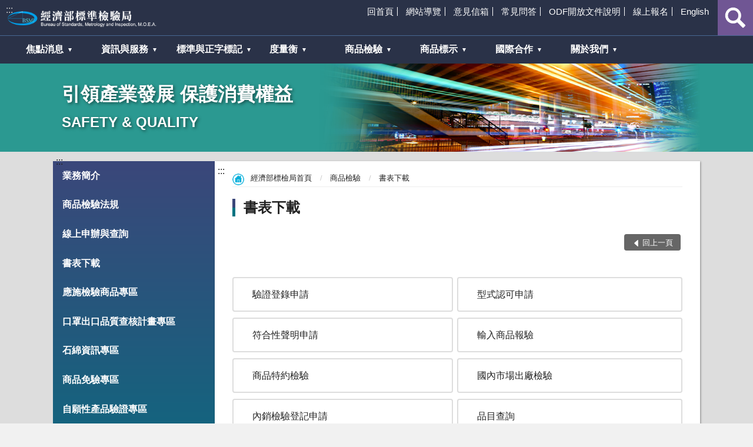

--- FILE ---
content_type: text/html;charset=utf-8
request_url: https://hualien.bsmi.gov.tw/wSite/np?ctNode=8798&mp=1
body_size: 33327
content:
<?xml version="1.0"  encoding="utf-8" ?>
		<!DOCTYPE html PUBLIC "-//W3C//DTD XHTML 1.0 Transitional//EN" "http://www.w3.org/TR/xhtml1/DTD/xhtml1-transitional.dtd">
		<html lang="zh-TW" xmlns:user="urn:user-namespace-here" xmlns:msxsl="urn:schemas-microsoft-com:xslt" xmlns="http://www.w3.org/1999/xhtml">
<head>
<META http-equiv="Content-Type" content="text/html; charset=utf-8">
<script>		(function(w,d,s,l,i){w[l]=w[l]||[];w[l].push({'gtm.start':
new Date().getTime(),event:'gtm.js'});var f=d.getElementsByTagName(s)[0],
j=d.createElement(s),dl=l!='dataLayer'?'&l='+l:'';j.async=true;j.src=
'https://www.googletagmanager.com/gtm.js?id='+i+dl;f.parentNode.insertBefore(j,f);
})(window,document,'script','dataLayer','GTM-N7SGKKSZ');</script>
<meta http-equiv="Content-Type" content="text/html; charset=utf-8" xmlns:gcse="urn:google-did-not-provide-a-real-ns">
<meta http-equiv="X-UA-Compatible" content="IE=edge">
<meta name="viewport" content="width=device-width, initial-scale=1">
<meta name="DC.Title" content="書表下載">
<meta name="DC.Creator" content="室本部">
<meta name="DC.Subject" content="書表下載">
<meta name="DC.Description" content="">
<meta name="DC.Contributor" content="室本部">
<meta name="DC.Type" content="資訊">
<meta name="DC.Format" content="">
<meta name="DC.Source" content="室本部">
<meta name="DC.Language" content="中文">
<meta name="DC.Coverage" content="">
<meta name="DC.Publisher" content="室本部">
<meta name="DC.Date" content="2018-07-12">
<meta name="DC.Identifier" content="3131540000G">
<meta name="DC.Relation" content="">
<meta name="DC.Rights" content="">
<meta name="Category.Theme" content="900">
<meta name="Category.Cake" content="J00">
<meta name="Category.Service" content="I00">
<title>
					經濟部標準檢驗局書表下載</title>
<link rel="stylesheet" type="text/css" href="xslgip/chinese/vendor/slick/slick.css">
<link rel="stylesheet" type="text/css" href="xslgip/chinese/vendor/slick/slick-theme.css">
<link rel="stylesheet" type="text/css" href="xslgip/chinese/css/hyui.css">
<link rel="shortcut icon" type="image/ico" href="https://www.bsmi.gov.tw/wSite/public/Data/favicon.ico">
<link rel="bookmark" href="https://www.bsmi.gov.tw/wSite/public/Data/favicon.ico">
<script type="text/javascript" src="xslgip/chinese/js/jquery-3.3.1.min.js"></script><script src="https://www.googletagmanager.com/gtag/js?id=G-215Z3PR3FH"></script><script> 
				window.dataLayer = window.dataLayer || []; function gtag(){dataLayer.push(arguments);} 
				gtag('js', new Date()); gtag('config', 'G-215Z3PR3FH');
				
				
				
				$(document).ready(function () {
   $('.video-container').mousedown(function(event) {
      if(event.which === 3) {
         $('.video-container').bind('contextmenu',function () { return false; });
       }
       else {
         $('.video-container').unbind('contextmenu');
       }
   });
});
 </script>
</head>
<body>
<noscript>
<iframe src="https://www.googletagmanager.com/ns.html?id=GTM-N7SGKKSZ" height="0" width="0" style="display:none;visibility:hidden" title="googleGTM"></iframe>
</noscript>
<a class="goCenter" href="#center" tabindex="1">按 Enter 到主內容區</a>
<div class="wrapper">
<header class="header">
<div class="container">
<a class="accesskey" href="#aU" id="aU" accesskey="U" title="上方主導覽選單區塊，此區塊列有本網站的主要連結" tabindex="2">:::</a>
<nav class="navigation">
<ul>
<li>
<a href="https://www.bsmi.gov.tw/wSite/mp?mp=1" title="回首頁">回首頁</a>
</li>
<li>
<a href="https://www.bsmi.gov.tw/wSite/chinseSitemap.html" title="網站導覽">網站導覽</a>
</li>
<li>
<a href="https://www.bsmi.gov.tw/wSite/sp?xdUrl=/wSite/petition/flowPath.jsp&ctNode=9526&mp=1" title="意見信箱">意見信箱</a>
</li>
<li>
<a href="https://www.bsmi.gov.tw/wSite/np?ctNode=9923&mp=1" title="常見問答">常見問答</a>
</li>
<li>
<a href="ct?xItem=77222&ctNode=8482&mp=1" title="ODF開放文件說明">ODF開放文件說明</a>
</li>
<li>
<a href="https://www.bsmi.gov.tw/wSite/sp?xdUrl=/wSite/onlineApply/ApplyController.html&ctNode=9528&mp=1" title="線上報名">線上報名</a>
</li>
<li>
<a href="https://www.bsmi.gov.tw/wSite/mp?mp=2" title="English">English</a>
</li>
</ul>
</nav>
<h1>
<a title="回經濟部標檢局總局首頁" href="mp?mp=1"><img alt="經濟部標檢局總局首頁LOGO" src="xslgip/chinese/images/logo.png"></a>
</h1>
<section class="search">
<noscript>
                 				       您的瀏覽器不支援 JavaScript 或 JavaScript已停用
                  			    </noscript>
<form action="" class="form_inline">
<div class="form_grp">
<label for="contentword2">查詢</label><input title="關鍵字搜尋：文章關鍵字搜尋" name="contentword2" id="contentword2" type="text" placeholder="請輸入文字" accesskey="S"><input name="" type="submit" value="查詢" title="查詢,另開新視窗" onClick="goClick1(this); return false;">
</div>
<div class="btn_grp">
<input name="" type="submit" value="進階搜尋" title="進階搜尋,另開新視窗" onClick="goClick2(this); return false;">
</div>
</form>
<form name="keyWorkSearch" id="keyWorkSearchId" method="get" action="https://www.google.com/cse" target="_blank">
<input type="hidden" name="cx" value="006360991669085321921:xqdh2rbmdum"><input type="hidden" name="q" id="qId" value=""><input type="hidden" name="oq" id="oqId" value=""><input type="hidden" name="gs_l" id="gs_lId" value="partner.3...0.0.2.40274.0.0.0.0.0.0.0.0..0.0.gsnos%2Cn%3D13...0.0jj1..1ac..25.partner..5.0.0.ImIpD7G5Zb0#gsc.tab=0"><input type="hidden" name="gsc.q" id="gscqId" value=""><input type="hidden" name="gsc.page" id="gscpageId" value="1">
</form>
<script>
			
			



    (function(h,o,t,j,a,r){

        h.hj=h.hj||function(){(h.hj.q=h.hj.q||[]).push(arguments)};

        h._hjSettings={hjid:2209329,hjsv:6};

        a=o.getElementsByTagName('head')[0];

        r=o.createElement('script');r.async=1;

        r.src=t+h._hjSettings.hjid+j+h._hjSettings.hjsv;

        a.appendChild(r);

    })(window,document,'https://static.hotjar.com/c/hotjar-','.js?sv=');


			
						 (function() {
				var cx = '006360991669085321921:xqdh2rbmdum';
				var gcse = document.createElement('script');
				gcse.type = 'text/javascript';
				gcse.async = true;
				gcse.src = (document.location.protocol == 'https:' ? 'https:' : 'http:') +
					'//www.google.com/cse/cse.js?cx=' + cx;
				var s = document.getElementsByTagName('script')[0];
				s.parentNode.insertBefore(gcse, s);
			  })();
				$('a.goCenter').keydown(function(e){
					if(e.which == 13){
						$('#aC').focus();
					}
				});
          	  	function goClick1(fm) {
				  var sUrl ="http://www.bsmi.gov.tw/wSite/lp?ctNode=9671&CtUnit=4045&BaseDSD=7&mp=1&q="+encodeURI($("#contentword2").val());

 

					window.open(sUrl,'_self');	
					
				}
          	  	function goClick3(fm) {
				
					var sUrl ="https://www.google.com/cse??lang=cht&home=home&sort_type=sort_h&item_no=10&phonetic=0&fuzzy=0&nature=0&group=AA&check_group=yes&template=s&ie=UTF-8&cx=006360991669085321921:xqdh2rbmdum&content="+encodeURI(fm)+"&q="+encodeURI(fm);

					window.open(sUrl,'_blank');	
					
				}
          	
          			function goClick2(fm) {
				
					var sUrl ="https://www.google.com.tw/advanced_search?hl=zh-TW&as_q=&num=100&as_sitesearch=www.bsmi.gov.tw&cof=FORID%3A10&ie=UTF-8&sa=%E6%90%9C%E5%B0%8B&siteurl=www";
					window.open(sUrl,'_blank');	
					
				}
	function checkEmail(){ var emailaddress =
				document.form3.email.value; //var myRegEn =
				/^[_A-z0-9]+@([_A-z0-9]+\.)+[A-z0-9]{2,3}$/; //var
				myRegEn = /^[_A-z0-9.]+@([_A-z0-9]+\.)+[A-z0-9]{2,3}$/;
				var myRegEn =
				/^[_A-z0-9.-]+@([_A-z0-9-]+\.)+[A-z0-9-]{2,3}$/;

				if(emailaddress == '' || emailaddress == '請輸入電子信箱'){
				alert('請輸入email'); return false; }else if(
				!myRegEn.test(emailaddress) ){ alert('請輸入正確的email');
				return false; }else{ return true; }
		 }
	function keyWorkSearch(args) {
		document.getElementById('qId').value=args;
		document.getElementById('oqId').value=args;
		document.getElementById('gscqId').value=args;
		document.getElementById('keyWorkSearchId').submit();
	}
          
          </script><script>
		 function a(){
              var s =  "".split(",");
                 
                  for(var i=0;i<s.length;i++){
                       var Tr = document.getElementById("b");
                       var a = "javascript:keyWorkSearch('"+s[i]+"')";
					   if(i==s.length-1){
                     Tr.innerHTML+='<a href="'+a+'" title="'+s[i]+'">'+s[i]+'</a> ';
					 }else{
					  Tr.innerHTML+='<a href="'+a+'" title="'+s[i]+'">'+s[i]+'</a> , ';

					 }
                  }
              }
              
		  </script>
<div class="keywordHot">
<ul>
<li>
<a href="#" title="文章關鍵字搜尋:商品檢驗,另開新視窗" onclick="goClick3('商品檢驗')">商品檢驗</a>
</li>
<li>
<a href="#" title="文章關鍵字搜尋:標準與正字標記,另開新視窗" onclick="goClick3('標準與正字標記')">標準與正字標記</a>
</li>
<li>
<a href="#" title="文章關鍵字搜尋:度量衡,另開新視窗" onclick="goClick3('度量衡')">度量衡</a>
</li>
</ul>
</div>
</section>
<noscript>
                				    您的瀏覽器不支援JavaScript功能，若網頁功能無法正常使用時，請開啟瀏覽器JavaScript狀態。您可使用按鍵盤上的Ctrl鍵+ (+)鍵放大/(-)鍵縮小來改變字型大小；回到上一頁可使用瀏覽器提供的 Alt+左方向鍵(&larr;) 快速鍵功能；列印可使用瀏覽器提供的(Ctrl+P)功能。
            			    </noscript>
<nav class="menu">
<ul>
<li>
<a role="button" href="np?ctNode=8314&mp=1">焦點消息</a>
<ul>
<li>
<a href="lp?ctNode=8321&CtUnit=963&BaseDSD=7&mp=1" title="本局新聞">本局新聞</a>
</li>
<li>
<a href="lp?ctNode=8323&CtUnit=3033&BaseDSD=7&mp=1" title="即時新聞澄清">即時新聞澄清</a>
</li>
<li>
<a href="lp?ctNode=8322&CtUnit=964&BaseDSD=7&mp=1" title="業務公告">業務公告</a>
</li>
<li>
<a href="lp?ctNode=8324&CtUnit=966&BaseDSD=7&mp=1" title="活動訊息">活動訊息</a>
</li>
<li>
<a href="lp?ctNode=8325&CtUnit=1214&BaseDSD=7&mp=1" title="徵才公告">徵才公告</a>
</li>
<li>
<a href="lp?ctNode=8669&CtUnit=1750&BaseDSD=7&mp=1" title="就業資訊">就業資訊</a>
</li>
<li>
<a href="lp?ctNode=8670&CtUnit=965&BaseDSD=7&mp=1" title="重要措施">重要措施</a>
</li>
</ul>
</li>
<li>
<a role="button" href="np?ctNode=8315&mp=1">資訊與服務</a>
<ul>
<li>
<a href="ct?xItem=82080&ctNode=8326&mp=1" title="申辦業務總覽">申辦業務總覽</a>
</li>
<li>
<a href="np?ctNode=8327&CtUnit=3306&BaseDSD=7&mp=1" title="查詢業務總覽">查詢業務總覽</a>
</li>
<li>
<a href="https://civil.bsmi.gov.tw/bsmi_pqnc/" title="線上申辦與查詢">線上申辦與查詢</a>
</li>
<li>
<a href="https://www.bsmi.gov.tw/lawVue/#lawList" title="法規查詢(另開新視窗)" target="_nwGip">法規查詢</a>
</li>
<li>
<a href="np?ctNode=8329&mp=1" title="檔案應用申請">檔案應用申請</a>
</li>
<li>
<a href="np?ctNode=8428&mp=1" title="便民服務">便民服務</a>
</li>
<li>
<a href="np?ctNode=9923&mp=1" title="常見問答">常見問答</a>
</li>
<li>
<a href="https://www.bsmi.gov.tw/wSite/sp?xdUrl=/wSite/petition/flowPath.jsp&ctNode=9526&mp=1" title="意見信箱(另開新視窗)" target="_nwGip">意見信箱</a>
</li>
<li>
<a href="np?ctNode=9348&mp=1" title="影音及出版品">影音及出版品</a>
</li>
<li>
<a href="np?ctNode=9352&mp=1" title="資訊公開">資訊公開</a>
</li>
</ul>
</li>
<li>
<a role="button" href="np?ctNode=8316&mp=1">標準與正字標記</a>
<ul>
<li>
<a href="np?ctNode=9135&mp=1" title="業務簡介">業務簡介</a>
</li>
<li>
<a href="lp?ctNode=9141&CtUnit=963&BaseDSD=7&mp=1" title="近期消息">近期消息</a>
</li>
<li>
<a href="np?ctNode=9142&mp=1" title="國家標準編修資訊">國家標準編修資訊</a>
</li>
<li>
<a href="https://www.cnsonline.com.tw/" title="國家標準線上查詢購買(另開新視窗)" target="_nwGip">國家標準線上查詢購買</a>
</li>
<li>
<a href="https://fsms.bsmi.gov.tw/nation_dmz/" title="外國標準查詢與購買(另開新視窗)" target="_nwGip">外國標準查詢與購買</a>
</li>
<li>
<a href="https://cnsmark.bsmi.gov.tw" title="正字標記申辦與查詢(另開新視窗)" target="_nwGip">正字標記申辦與查詢</a>
</li>
<li>
<a href="np?ctNode=9144&mp=1" title="標準法規">標準法規</a>
</li>
<li>
<a href="np?ctNode=9164&mp=1" title="書表下載">書表下載</a>
</li>
<li>
<a href="np?ctNode=9167&mp=1" title="國家標準申辦與查詢">國家標準申辦與查詢</a>
</li>
<li>
<a href="np?ctNode=9174&mp=1" title="標準化訊息">標準化訊息</a>
</li>
<li>
<a href="lp?ctNode=9673&CtUnit=1612&BaseDSD=7&mp=1" title="標準化相關名詞解釋">標準化相關名詞解釋</a>
</li>
<li>
<a href="http://fsms.bsmi.gov.tw/cat/epaper/epaper.htm" title="標準資料電子報(另開新視窗)" target="_nwGip">標準資料電子報</a>
</li>
<li>
<a href="np?ctNode=9186&mp=1" title="相關網站">相關網站</a>
</li>
<li>
<a href="np?ctNode=9462&mp=1" title="正字標記推廣專區">正字標記推廣專區</a>
</li>
</ul>
</li>
<li>
<a role="button" href="np?ctNode=8317&mp=1">度量衡</a>
<ul>
<li>
<a href="np?ctNode=8945&mp=1" title="業務簡介">業務簡介</a>
</li>
<li>
<a href="https://mims.bsmi.gov.tw/" title="線上申辦與查詢">線上申辦與查詢</a>
</li>
<li>
<a href="lp?ctNode=8946&CtUnit=963&BaseDSD=7&mp=1" title="近期消息">近期消息</a>
</li>
<li>
<a href="lp?ctNode=8947&CtUnit=72&BaseDSD=7&mp=1" title="度量衡法規">度量衡法規</a>
</li>
<li>
<a href="np?ctNode=8948&mp=1" title="書表下載">書表下載</a>
</li>
<li>
<a href="lp?ctNode=8949&CtUnit=1799&BaseDSD=7&mp=1" title="申辦與查詢">申辦與查詢</a>
</li>
<li>
<a href="lp?ctNode=8950&CtUnit=3107&BaseDSD=7&mp=1" title="服務園地">服務園地</a>
</li>
<li>
<a href="lp?ctNode=8952&CtUnit=48&BaseDSD=7&mp=1" title="相關網站">相關網站</a>
</li>
</ul>
</li>
<li>
<a role="button" href="np?ctNode=8318&mp=1">商品檢驗</a>
<ul>
<li>
<a href="np?ctNode=8796&mp=1" title="業務簡介">業務簡介</a>
</li>
<li>
<a href="lp?ctNode=8797&CtUnit=73&BaseDSD=7&mp=1" title="商品檢驗法規">商品檢驗法規</a>
</li>
<li>
<a href="https://civil.bsmi.gov.tw/bsmi_pqn/" title="線上申辦與查詢">線上申辦與查詢</a>
</li>
<li>
<a href="np?ctNode=8798&mp=1" title="書表下載">書表下載</a>
</li>
<li>
<a href="np?ctNode=8799&mp=1" title="應施檢驗商品專區">應施檢驗商品專區</a>
</li>
<li>
<a href="lp?ctNode=9589&CtUnit=3966&BaseDSD=7&mp=1" title="口罩出口品質查核計畫專區">口罩出口品質查核計畫專區</a>
</li>
<li>
<a href="lp?ctNode=8811&CtUnit=2899&BaseDSD=7&mp=1" title="石綿資訊專區">石綿資訊專區</a>
</li>
<li>
<a href="np?ctNode=8801&mp=1" title="商品免驗專區">商品免驗專區</a>
</li>
<li>
<a href="np?ctNode=8802&mp=1" title="自願性產品驗證專區">自願性產品驗證專區</a>
</li>
<li>
<a href="lp?ctNode=8810&CtUnit=3451&BaseDSD=7&mp=1" title="受託試驗專區">受託試驗專區</a>
</li>
<li>
<a href="np?ctNode=8804&mp=1" title="商品檢驗標識專區">商品檢驗標識專區</a>
</li>
<li>
<a href="np?ctNode=8805&mp=1" title="外銷水產品專區">外銷水產品專區</a>
</li>
<li>
<a href="np?ctNode=8806&mp=1" title="季刊及技術性會議">季刊及技術性會議</a>
</li>
<li>
<a href="np?ctNode=9684&mp=1" title="市購檢測結果專區">市購檢測結果專區</a>
</li>
</ul>
</li>
<li>
<a role="button" href="np?ctNode=9929&mp=1">商品標示</a>
<ul>
<li>
<a href="np?ctNode=9934&CtUnit=4283&BaseDSD=7&mp=1" title="商品標示法簡介">商品標示法簡介</a>
</li>
<li>
<a href="lp?ctNode=9935&CtUnit=4284&BaseDSD=7&mp=1" title="商品標示法規">商品標示法規</a>
</li>
<li>
<a href="lp?ctNode=9936&CtUnit=4288&BaseDSD=7&mp=1" title="範例與自主檢核表">範例與自主檢核表</a>
</li>
<li>
<a href="lp?ctNode=9937&CtUnit=4286&BaseDSD=7&mp=1" title="相關網站">相關網站</a>
</li>
</ul>
</li>
<li>
<a role="button" href="np?ctNode=9218&mp=1">國際合作</a>
<ul>
<li>
<a href="np?ctNode=9219&mp=1" title="國際/區域組織-WTO">國際/區域組織-WTO</a>
</li>
<li>
<a href="np?ctNode=9220&mp=1" title="國際/區域組織-APEC">國際/區域組織-APEC</a>
</li>
<li>
<a href="np?ctNode=9222&CtUnit=3662&BaseDSD=7&mp=1" title="國際/區域組織-其他">國際/區域組織-其他</a>
</li>
<li>
<a href="np?ctNode=9221&mp=1" title="合作現況">合作現況</a>
</li>
<li>
<a href="np?ctNode=9223&mp=1" title="對外關係文書">對外關係文書</a>
</li>
<li>
<a href="lp?ctNode=9224&CtUnit=20&BaseDSD=7&mp=1" title="雙語辭彙表">雙語辭彙表</a>
</li>
</ul>
</li>
<li>
<a role="button" href="np?ctNode=8319&mp=1">關於我們</a>
<ul>
<li>
<a href="np?ctNode=9939&CtUnit=1576&BaseDSD=7&mp=1" title="局長簡介">局長簡介</a>
</li>
<li>
<a href="np?ctNode=8441&CtUnit=13&BaseDSD=7&mp=1" title="歷史沿革">歷史沿革</a>
</li>
<li>
<a href="np?ctNode=8442&CtUnit=14&BaseDSD=7&mp=1" title="業務組織">業務組織</a>
</li>
<li>
<a href="np?ctNode=9342&CtUnit=1598&BaseDSD=7&mp=1" title="各組室業務簡介">各組室業務簡介</a>
</li>
<li>
<a href="np?ctNode=8478&CtUnit=15&BaseDSD=7&mp=1" title="交通位置">交通位置</a>
</li>
<li>
<a href="np?ctNode=8479&mp=1" title="廉政專區">廉政專區</a>
</li>
<li>
<a href="np?ctNode=9318&mp=1" title="性別平等專區">性別平等專區</a>
</li>
<li>
<a href="np?ctNode=9324&mp=1" title="退休人員專區">退休人員專區</a>
</li>
</ul>
</li>
</ul>
</nav>
</div>
</header>
<div id="center" class="main innerpage">
<div class="inner_image">
<div class="container">
<h2>引領產業發展 保護消費權益</h2>
<h3>SAFETY & QUALITY</h3>
</div>
</div>
<div class="container">
<a class="accesskey" href="#aL" id="aL" accesskey="L" title="左方導覽選單區塊，此區塊列有網站的主要連結">:::</a>
<div class="submenu">
<ul>
<li>
<a href="np?ctNode=8796&mp=1" title="業務簡介(另開新視窗)" target="_nwGip">業務簡介</a>
</li>
<li>
<a href="lp?ctNode=8797&CtUnit=73&BaseDSD=7&mp=1" title="商品檢驗法規(另開新視窗)" target="_nwGip">商品檢驗法規</a>
</li>
<li>
<a href="https://civil.bsmi.gov.tw/bsmi_pqn/" title="線上申辦與查詢(另開新視窗)" target="_nwGip">線上申辦與查詢</a>
</li>
<li>
<a href="np?ctNode=8798&mp=1" title="書表下載(另開新視窗)" target="_nwGip">書表下載</a>
</li>
<li>
<a href="np?ctNode=8799&mp=1" title="應施檢驗商品專區(另開新視窗)" target="_nwGip">應施檢驗商品專區</a>
</li>
<li>
<a href="lp?ctNode=9589&CtUnit=3966&BaseDSD=7&mp=1" title="口罩出口品質查核計畫專區(另開新視窗)" target="_nwGip">口罩出口品質查核計畫專區</a>
</li>
<li>
<a href="lp?ctNode=8811&CtUnit=2899&BaseDSD=7&mp=1" title="石綿資訊專區(另開新視窗)" target="_nwGip">石綿資訊專區</a>
</li>
<li>
<a href="np?ctNode=8801&mp=1" title="商品免驗專區(另開新視窗)" target="_nwGip">商品免驗專區</a>
</li>
<li>
<a href="np?ctNode=8802&mp=1" title="自願性產品驗證專區(另開新視窗)" target="_nwGip">自願性產品驗證專區</a>
</li>
<li>
<a href="lp?ctNode=8810&CtUnit=3451&BaseDSD=7&mp=1" title="受託試驗專區(另開新視窗)" target="_nwGip">受託試驗專區</a>
</li>
<li>
<a href="np?ctNode=8804&mp=1" title="商品檢驗標識專區(另開新視窗)" target="_nwGip">商品檢驗標識專區</a>
</li>
<li>
<a href="np?ctNode=8805&mp=1" title="外銷水產品專區(另開新視窗)" target="_nwGip">外銷水產品專區</a>
</li>
<li>
<a href="np?ctNode=8806&mp=1" title="季刊及技術性會議(另開新視窗)" target="_nwGip">季刊及技術性會議</a>
</li>
<li>
<a href="np?ctNode=9684&mp=1" title="市購檢測結果專區(另開新視窗)" target="_nwGip">市購檢測結果專區</a>
</li>
</ul>
</div>
<div class="content">
<a class="accesskey" href="#aC" id="aC" accesskey="C" title="主要內容區">:::</a>
<div class="breadcrumb">
<ul>
<li>
<a href="mp?mp=1" title="回經濟部標檢局首頁">
				經濟部標檢局首頁
			</a>
</li>
<li>
<a href="np?ctNode=8318&mp=1" title="商品檢驗">商品檢驗</a>
</li>
<li>
<a href="np?ctNode=8798&mp=1" title="書表下載">書表下載</a>
</li>
</ul>
</div>
<h2 class="title">書表下載</h2>
<div class="function">
<ul>
<li class="back icon_back">
<a href="javascript:history.back();" role="button">回上一頁</a>
</li>
</ul>
</div>
<section class="np">
<ul>
<ul class="node">
<li>
<a href="lp?ctNode=9240&CtUnit=3730&BaseDSD=7&mp=1" title="驗證登錄申請(另開新視窗)" target="_nwGip">驗證登錄申請</a>
</li>
<li>
<a href="lp?ctNode=9241&CtUnit=3731&BaseDSD=7&mp=1" title="型式認可申請(另開新視窗)" target="_nwGip">型式認可申請</a>
</li>
<li>
<a href="lp?ctNode=9242&CtUnit=3732&BaseDSD=7&mp=1" title="符合性聲明申請(另開新視窗)" target="_nwGip">符合性聲明申請</a>
</li>
<li>
<a href="lp?ctNode=9243&CtUnit=3733&BaseDSD=7&mp=1" title="輸入商品報驗(另開新視窗)" target="_nwGip">輸入商品報驗</a>
</li>
<li>
<a href="lp?ctNode=9244&CtUnit=3734&BaseDSD=7&mp=1" title="商品特約檢驗(另開新視窗)" target="_nwGip">商品特約檢驗</a>
</li>
<li>
<a href="lp?ctNode=9245&CtUnit=3735&BaseDSD=7&mp=1" title="國內市場出廠檢驗(另開新視窗)" target="_nwGip">國內市場出廠檢驗</a>
</li>
<li>
<a href="lp?ctNode=9246&CtUnit=3736&BaseDSD=7&mp=1" title="內銷檢驗登記申請(另開新視窗)" target="_nwGip">內銷檢驗登記申請</a>
</li>
<li>
<a href="lp?ctNode=9248&CtUnit=3738&BaseDSD=7&mp=1" title="品目查詢(另開新視窗)" target="_nwGip">品目查詢</a>
</li>
<li>
<a href="lp?ctNode=9250&CtUnit=3740&BaseDSD=7&mp=1" title="管理系統監視查驗(另開新視窗)" target="_nwGip">管理系統監視查驗</a>
</li>
<li>
<a href="lp?ctNode=9394&CtUnit=3813&BaseDSD=7&mp=1" title="專案報驗(另開新視窗)" target="_nwGip">專案報驗</a>
</li>
<li>
<a href="lp?ctNode=9395&CtUnit=3814&BaseDSD=7&mp=1" title="重新報驗(另開新視窗)" target="_nwGip">重新報驗</a>
</li>
<li>
<a href="lp?ctNode=9396&CtUnit=3815&BaseDSD=7&mp=1" title="監視查驗登記證(另開新視窗)" target="_nwGip">監視查驗登記證</a>
</li>
<li>
<a href="lp?ctNode=9397&CtUnit=3816&BaseDSD=7&mp=1" title="隨時查驗及化工產品技術文件(另開新視窗)" target="_nwGip">隨時查驗及化工產品技術文件</a>
</li>
</ul>
</ul>
</section>
<div class="update">
			更新日期：
			<em>2026年1月30日</em>
</div>
</div>
</div>
</div>
<section class="fatfooter">
<div class="container">
<button type="button" name="收合" class="btn btn-fatfooter">收合</button>
<nav>
<ul>
<li>
<a href="np?ctNode=8314&mp=1">焦點消息</a>
<ul>
<li>
<a href="lp?ctNode=8321&CtUnit=963&BaseDSD=7&mp=1">本局新聞</a>
</li>
<li>
<a href="lp?ctNode=8323&CtUnit=3033&BaseDSD=7&mp=1">即時新聞澄清</a>
</li>
<li>
<a href="lp?ctNode=8322&CtUnit=964&BaseDSD=7&mp=1">業務公告</a>
</li>
<li>
<a href="lp?ctNode=8324&CtUnit=966&BaseDSD=7&mp=1">活動訊息</a>
</li>
<li>
<a href="lp?ctNode=8325&CtUnit=1214&BaseDSD=7&mp=1">徵才公告</a>
</li>
<li>
<a href="lp?ctNode=8669&CtUnit=1750&BaseDSD=7&mp=1">就業資訊</a>
</li>
<li>
<a href="lp?ctNode=8670&CtUnit=965&BaseDSD=7&mp=1">重要措施</a>
</li>
</ul>
</li>
<li>
<a href="np?ctNode=8315&mp=1">資訊與服務</a>
<ul>
<li>
<a href="ct?xItem=82080&ctNode=8326&mp=1">申辦業務總覽</a>
</li>
<li>
<a href="np?ctNode=8327&CtUnit=3306&BaseDSD=7&mp=1">查詢業務總覽</a>
</li>
<li>
<a href="https://civil.bsmi.gov.tw/bsmi_pqnc/">線上申辦與查詢</a>
</li>
<li>
<a href="https://www.bsmi.gov.tw/lawVue/#lawList">法規查詢</a>
</li>
<li>
<a href="np?ctNode=8329&mp=1">檔案應用申請</a>
</li>
<li>
<a href="np?ctNode=8428&mp=1">便民服務</a>
</li>
<li>
<a href="np?ctNode=9923&mp=1">常見問答</a>
</li>
<li>
<a href="https://www.bsmi.gov.tw/wSite/sp?xdUrl=/wSite/petition/flowPath.jsp&ctNode=9526&mp=1">意見信箱</a>
</li>
<li>
<a href="np?ctNode=9348&mp=1">影音及出版品</a>
</li>
<li>
<a href="np?ctNode=9352&mp=1">資訊公開</a>
</li>
</ul>
</li>
<li>
<a href="np?ctNode=8316&mp=1">標準與正字標記</a>
<ul>
<li>
<a href="np?ctNode=9135&mp=1">業務簡介</a>
</li>
<li>
<a href="lp?ctNode=9141&CtUnit=963&BaseDSD=7&mp=1">近期消息</a>
</li>
<li>
<a href="np?ctNode=9142&mp=1">國家標準編修資訊</a>
</li>
<li>
<a href="https://www.cnsonline.com.tw/">國家標準線上查詢購買</a>
</li>
<li>
<a href="https://fsms.bsmi.gov.tw/nation_dmz/">外國標準查詢與購買</a>
</li>
<li>
<a href="https://cnsmark.bsmi.gov.tw">正字標記申辦與查詢</a>
</li>
<li>
<a href="np?ctNode=9144&mp=1">標準法規</a>
</li>
<li>
<a href="np?ctNode=9164&mp=1">書表下載</a>
</li>
<li>
<a href="np?ctNode=9167&mp=1">國家標準申辦與查詢</a>
</li>
<li>
<a href="np?ctNode=9174&mp=1">標準化訊息</a>
</li>
<li>
<a href="lp?ctNode=9673&CtUnit=1612&BaseDSD=7&mp=1">標準化相關名詞解釋</a>
</li>
<li>
<a href="http://fsms.bsmi.gov.tw/cat/epaper/epaper.htm">標準資料電子報</a>
</li>
<li>
<a href="np?ctNode=9186&mp=1">相關網站</a>
</li>
<li>
<a href="np?ctNode=9462&mp=1">正字標記推廣專區</a>
</li>
</ul>
</li>
<li>
<a href="np?ctNode=8317&mp=1">度量衡</a>
<ul>
<li>
<a href="np?ctNode=8945&mp=1">業務簡介</a>
</li>
<li>
<a href="https://mims.bsmi.gov.tw/">線上申辦與查詢</a>
</li>
<li>
<a href="lp?ctNode=8946&CtUnit=963&BaseDSD=7&mp=1">近期消息</a>
</li>
<li>
<a href="lp?ctNode=8947&CtUnit=72&BaseDSD=7&mp=1">度量衡法規</a>
</li>
<li>
<a href="np?ctNode=8948&mp=1">書表下載</a>
</li>
<li>
<a href="lp?ctNode=8949&CtUnit=1799&BaseDSD=7&mp=1">申辦與查詢</a>
</li>
<li>
<a href="lp?ctNode=8950&CtUnit=3107&BaseDSD=7&mp=1">服務園地</a>
</li>
<li>
<a href="lp?ctNode=8952&CtUnit=48&BaseDSD=7&mp=1">相關網站</a>
</li>
</ul>
</li>
<li>
<a href="np?ctNode=8318&mp=1">商品檢驗</a>
<ul>
<li>
<a href="np?ctNode=8796&mp=1">業務簡介</a>
</li>
<li>
<a href="lp?ctNode=8797&CtUnit=73&BaseDSD=7&mp=1">商品檢驗法規</a>
</li>
<li>
<a href="https://civil.bsmi.gov.tw/bsmi_pqn/">線上申辦與查詢</a>
</li>
<li>
<a href="np?ctNode=8798&mp=1">書表下載</a>
</li>
<li>
<a href="np?ctNode=8799&mp=1">應施檢驗商品專區</a>
</li>
<li>
<a href="lp?ctNode=9589&CtUnit=3966&BaseDSD=7&mp=1">口罩出口品質查核計畫專區</a>
</li>
<li>
<a href="lp?ctNode=8811&CtUnit=2899&BaseDSD=7&mp=1">石綿資訊專區</a>
</li>
<li>
<a href="np?ctNode=8801&mp=1">商品免驗專區</a>
</li>
<li>
<a href="np?ctNode=8802&mp=1">自願性產品驗證專區</a>
</li>
<li>
<a href="lp?ctNode=8810&CtUnit=3451&BaseDSD=7&mp=1">受託試驗專區</a>
</li>
<li>
<a href="np?ctNode=8804&mp=1">商品檢驗標識專區</a>
</li>
<li>
<a href="np?ctNode=8805&mp=1">外銷水產品專區</a>
</li>
<li>
<a href="np?ctNode=8806&mp=1">季刊及技術性會議</a>
</li>
<li>
<a href="np?ctNode=9684&mp=1">市購檢測結果專區</a>
</li>
</ul>
</li>
<li>
<a href="np?ctNode=9929&mp=1">商品標示</a>
<ul>
<li>
<a href="np?ctNode=9934&CtUnit=4283&BaseDSD=7&mp=1">商品標示法簡介</a>
</li>
<li>
<a href="lp?ctNode=9935&CtUnit=4284&BaseDSD=7&mp=1">商品標示法規</a>
</li>
<li>
<a href="lp?ctNode=9936&CtUnit=4288&BaseDSD=7&mp=1">範例與自主檢核表</a>
</li>
<li>
<a href="lp?ctNode=9937&CtUnit=4286&BaseDSD=7&mp=1">相關網站</a>
</li>
</ul>
</li>
<li>
<a href="np?ctNode=9218&mp=1">國際合作</a>
<ul>
<li>
<a href="np?ctNode=9219&mp=1">國際/區域組織-WTO</a>
</li>
<li>
<a href="np?ctNode=9220&mp=1">國際/區域組織-APEC</a>
</li>
<li>
<a href="np?ctNode=9222&CtUnit=3662&BaseDSD=7&mp=1">國際/區域組織-其他</a>
</li>
<li>
<a href="np?ctNode=9221&mp=1">合作現況</a>
</li>
<li>
<a href="np?ctNode=9223&mp=1">對外關係文書</a>
</li>
<li>
<a href="lp?ctNode=9224&CtUnit=20&BaseDSD=7&mp=1">雙語辭彙表</a>
</li>
</ul>
</li>
<li>
<a href="np?ctNode=8319&mp=1">關於我們</a>
<ul>
<li>
<a href="np?ctNode=9939&CtUnit=1576&BaseDSD=7&mp=1">局長簡介</a>
</li>
<li>
<a href="np?ctNode=8441&CtUnit=13&BaseDSD=7&mp=1">歷史沿革</a>
</li>
<li>
<a href="np?ctNode=8442&CtUnit=14&BaseDSD=7&mp=1">業務組織</a>
</li>
<li>
<a href="np?ctNode=9342&CtUnit=1598&BaseDSD=7&mp=1">各組室業務簡介</a>
</li>
<li>
<a href="np?ctNode=8478&CtUnit=15&BaseDSD=7&mp=1">交通位置</a>
</li>
<li>
<a href="np?ctNode=8479&mp=1">廉政專區</a>
</li>
<li>
<a href="np?ctNode=9318&mp=1">性別平等專區</a>
</li>
<li>
<a href="np?ctNode=9324&mp=1">退休人員專區</a>
</li>
</ul>
</li>
</ul>
</nav>
</div>
</section>
<footer>
<div class="container">
<a class="accesskey" href="#aF" id="aF" accesskey="Z" title="頁尾區">:::</a>
<div class="footer_info">
<ul class="footer_link">
<li>
<a href="ct?xItem=76764&ctNode=8536&mp=1" title="
														連結至隱私權政策與說明">隱私權政策與說明</a>
</li>
<li>
<a href="ct?xItem=76765&ctNode=8536&mp=1" title="
														連結至資料開放宣告">資料開放宣告</a>
</li>
<li>
<a href="ct?xItem=76766&ctNode=8536&mp=1" title="
														連結至資訊安全政策與說明">資訊安全政策與說明</a>
</li>
</ul>
<p>
						聯絡地址：100025 臺北市中正區濟南路一段4號
                        <a href="ct?xItem=96&ctNode=8478" title="交通位置圖">交通位置圖</a>
<br>服務時間：週一至週五08:30-17:30 中午櫃檯不打烊(12:30-13:30)
                        <br>電話：(02)2343-1700 傳真：(02)2393-2324．(02)2356-0998　<a href="ct?xItem=12954&ctNode=8432&mp=1" title="相關單位電話">聯絡我們</a>
<br>官方網站：<a href="https://keelung.bsmi.gov.tw/wSite/mp?mp=3" target="_blank" title="連結標檢局基隆分局網站(另開視窗)">基隆</a>/<a href="https://hsinchu.bsmi.gov.tw/wSite/mp?mp=4" target="_blank" title="連結標檢局新竹分局網站(另開視窗)">新竹</a>/<a href="https://taichung.bsmi.gov.tw/wSite/mp?mp=5" target="_blank" title="連結標檢局臺中分局網站(另開視窗)">臺中</a>/<a href="https://tainan.bsmi.gov.tw/wSite/mp?mp=6" target="_blank" title="連結標檢局臺南分局網站(另開視窗)">臺南</a>/<a href="https://kaohsiung.bsmi.gov.tw/wSite/mp?mp=7" target="_blank" title="連結標檢局高雄分局網站(另開視窗)">高雄</a>/<a href="https://hualien.bsmi.gov.tw/wSite/mp?mp=8" target="_blank" title="連結標檢局花蓮分局網站(另開視窗)">花蓮</a>
<br>本局業務諮詢專線：0800-007-123　本網站支援IE11、Chrome與Firefox
                        <br>
</p>
</div>
<div class="footer_icon">
<a href="https://accessibility.moda.gov.tw/Applications/Detail?category=20251120093235" title="無障礙網站"><img src="xslgip/chinese/images/basic/accessibility.jpg" border="0" width="88" height="31" alt="通過AA無障礙網頁檢測"></a><a target="_blank" href="https://www.gov.tw/" title="連結至我的e政府(另開新視窗)"><img src="xslgip/chinese/images/basic/egov.png" alt="我的e政府圖示"></a><span class="update">更新日期:<em>2026年1月30日</em></span><span class="counter">累計瀏覽人次:<em>153,857,823</em></span>
</div>
</div>
</footer>
</div>
</body>
</html><script type="text/javascript" src="xslgip/chinese/vendor/jquery.easing.min.js"></script><script type="text/javascript" src="xslgip/chinese/vendor/slick/slick.min.js"></script><script type="text/javascript" src="xslgip/chinese/vendor/slick/slick-lightbox.js"></script><script type="text/javascript" src="xslgip/chinese/vendor/wow.min.js"></script><script type="text/javascript" src="xslgip/chinese/js/highcharts.js"></script><script type="text/javascript" src="xslgip/chinese/js/data.js"></script><script type="text/javascript" src="xslgip/chinese/js/exporting.js"></script><script type="text/javascript" src="xslgip/chinese/js/customize.js"></script><script type="text/javascript" src="xslgip/chinese/js/hyui.js"></script><script type="text/javascript" src="xslgip/chinese/js/jquery.elevatezoom.js"></script><script type="text/javascript" src="xslgip/chinese/js/jquery.elevateZoom-3.0.8.min.js"></script>


--- FILE ---
content_type: application/javascript; charset=utf-8
request_url: https://hualien.bsmi.gov.tw/wSite/xslgip/chinese/js/customize.js
body_size: 25328
content:
// // ===== 影音專區：用原始 slides 的 aria-label 覆寫對應 dot button 的 aria-label =====
// (function () {
// 	var WRAP = '.tiny._video';

// 	function syncDotsAria(slick) {
// 		// 只取「原始」投影片（排除 clones），順序與 dots 一致
// 		var $origSlides = $(slick.$slides).not('.slick-cloned');
// 		var $dotBtns    = $(slick.$dots).find('li > button');
// 		if (!$dotBtns.length) return; // dots 尚未產生就先跳過

// 		$origSlides.each(function (i) {
// 			// 你的 aria-label 在 .imgOuter 或 slide 根節點上，兩者都檢查
// 			var label = $(this).attr('aria-label') || $(this).find('.imgOuter').attr('aria-label');
// 			if (label) {
// 				$dotBtns.eq(i).attr({
// 					'aria-label': label,
// 					'role': 'button'
// 				});
// 			}
// 		});
// 	}

// 	// 讓 slick 完成佈局後再同步一次，避免時序問題
// 	function deferredSync(slick) {
// 		if (!slick || !slick.$dots) return;
// 		requestAnimationFrame(function () { syncDotsAria(slick); });
// 	}

// 	// slick 初始化 / 重排 / 斷點切換後都同步
// 	$(document).on('init reInit setPosition breakpoint', WRAP, function (e, slick) {
// 		deferredSync(slick);
// 	});

// 	// 若此時已經初始化過，載入後補跑一次
// 	$(function () {
// 		$(WRAP).each(function () {
// 			var $s = $(this);
// 			if ($s.hasClass('slick-initialized')) {
// 				deferredSync($s.slick('getSlick'));
// 			}
// 		});
// 	});
// })();

// 當前尚可行方案
// ===== .media 的 .tiny：.slick-dots 與 slides 同步 + aria-label 同步 + Enter 聚焦 video =====
(function () {
  var WRAP = '.media .tiny';

  // 只取「原始」slides（排除 .slick-cloned），順序與 dots 一致
  function getOriginalSlides(slick) {
    return $(slick.$slides).not('.slick-cloned');
  }

  // 把 .imgOuter 的 aria-label 複製到對應 dot 按鈕
  function syncDotsAriaLabels(slick) {
    if (!slick || !slick.$dots) return;
    var $origSlides = getOriginalSlides(slick);
    var $dotBtns = $(slick.$dots).find('li > button');
    if (!$dotBtns.length) return;

    $origSlides.each(function (i) {
      var $slide = $(this);
      var label = $slide.find('.imgOuter').attr('aria-label') || $slide.attr('aria-label');
      if (label) {
        $dotBtns.eq(i).attr({
          'aria-label': label,
          'role': 'button'
        });
      }
    });
  }

  // 更新 aria-current 標示目前頁
  function updateAriaCurrent(slick) {
    if (!slick || !slick.$dots) return;
    var $btns = $(slick.$dots).find('button');
    $btns.removeAttr('aria-current').eq(slick.currentSlide).attr('aria-current', 'true');
  }

  // 把焦點帶到該張 slide 的 <video> 或第一個可聚焦元素
  function focusSlideContent(slick, index) {
    var $slide = $(slick.$slides.get(index));
    var $target = $slide.find('video').first();
    if (!$target.length) {
      $target = $slide.find('a, button, [tabindex]:not([tabindex="-1"])').first();
    }
    setTimeout(function () {
      if ($target.length) { $target.get(0).focus(); }
      else { $(slick.$slider).get(0).focus(); }
    }, 0);
  }

  // ---- 綁定 slick 生命週期：確保 dots 生成後再同步 aria ----
  $(document).on('init reInit setPosition breakpoint', WRAP, function (e, slick) {
    // 讓 dots 先渲染再同步，避免時序問題
    requestAnimationFrame(function () {
      syncDotsAriaLabels(slick);
      updateAriaCurrent(slick);
    });
  });

  // 若載入時已初始化完成，補跑一次同步
  $(function () {
    $(WRAP).each(function () {
      var $s = $(this);
      if ($s.hasClass('slick-initialized')) {
        var slick = $s.slick('getSlick');
        requestAnimationFrame(function () {
          syncDotsAriaLabels(slick);
          updateAriaCurrent(slick);
        });
      }
    });
  });

  // ---- 鍵盤與焦點行為 ----

  // 1) 在 dots 上「Tab 移動焦點」：同步切到該張 slide
  $(document).on('focusin', WRAP + ' .slick-dots button', function () {
    var slick = $(this).closest('.tiny').slick('getSlick');
    if (!slick) return;
    var idx = $(this).parent().index();
    if (Number.isInteger(idx) && idx !== slick.currentSlide) {
      slick.slickGoTo(idx, false); // false = 保留動畫；要瞬切可改 true
    }
    updateAriaCurrent(slick);
  });

  // 2) 在 dots 上 Enter/Space：切到該張並把焦點帶進該張內容（優先 <video>）
  $(document).on('keydown', WRAP + ' .slick-dots button', function (e) {
    if (e.key !== 'Enter' && e.key !== ' ') return;
    e.preventDefault();
    var $tiny = $(this).closest('.tiny');
    var slick = $tiny.slick('getSlick');
    if (!slick) return;

    var idx = $(this).parent().index();
    slick.slickGoTo(idx, false);
    focusSlideContent(slick, idx);
    updateAriaCurrent(slick);
  });

  // 3) 任何方式換頁後（滑鼠、左右鍵、API）：同步 aria-current
  $(document).on('afterChange', WRAP, function (e, slick) {
    updateAriaCurrent(slick);
  });

	// 4) 在 <video> 上按 Esc：退回對應的 dot button，並暫停影片
	$(document).on('keydown', '.media .tiny .slick-slide video', function (e) {
		if (e.key !== 'Escape' && e.key !== 'Esc') return;

		var videoEl = this;
		// 暫停影片
		try { videoEl.pause(); } catch (_) {}

		var $slider = $(videoEl).closest('.tiny');
		if (!$slider.hasClass('slick-initialized')) return;
		var slick = $slider.slick('getSlick');

		// 找當前 slide 的索引（處理 clone → 正規化）
		var count    = slick.slideCount;
		var $slide   = $(videoEl).closest('.slick-slide');
		var rawIndex = parseInt($slide.attr('data-slick-index'), 10);
		if (isNaN(rawIndex)) rawIndex = $slide.index();
		var target = ((rawIndex % count) + count) % count;

		// 把焦點帶回對應的 dot button
		var $btns = $(slick.$dots).find('li > button');
		$btns.eq(target).focus();
	});

	// 5) 在 .slick-dots 最後一顆 dot Tab → 焦點跳過 slick-list 到下一個 a.more
	$(document).on('keydown', '.media .tiny .slick-dots li:last-child button', function (e) {
		if (e.key !== 'Tab' || e.shiftKey) return; // 只攔正向 Tab
		e.preventDefault();

		var $slider = $(this).closest('.tiny');
		// 找到輪播區塊之後的第一個 a.more
		var $next = $slider.closest('.media').find('a.more').first();

		if ($next.length) {
			$next.focus();
		} else {
			// 若找不到 a.more，至少把焦點送到 slider 之後的下一個可聚焦元素
			var $fallback = $slider.closest('.media').nextAll('a, button, [tabindex]:not([tabindex="-1"])').first();
			if ($fallback.length) $fallback.focus();
		}
	});
})();

// 重構
$(function () {
  $('.media2025').each(function () {
    var $mediaWrap = $(this);
    var $tabs = $mediaWrap.find('.mediaName button');
    // 支援 .a11y-media 與 .item
    var $panels = $mediaWrap.find('.mediaList .a11y-media, .mediaList .item');

    // 初始化
    $tabs.attr({'role': 'tab', 'aria-selected': 'false'});
    $tabs.eq(0).attr({'aria-selected': 'true'}).parent().addClass('act');
    $panels.attr({'role': 'tabpanel', 'aria-hidden': 'true'}).removeClass('show').hide();
    $panels.eq(0).attr('aria-hidden', 'false').addClass('show').show();

    function activateTab(idx){
      // tabs
      $tabs.attr({'aria-selected':'false'}).parent().removeClass('act');
      $tabs.eq(idx).attr({'aria-selected':'true'}).parent().addClass('act');

      // panels
      $panels.attr('aria-hidden','true').removeClass('show').hide();
      $panels.eq(idx).attr('aria-hidden','false').addClass('show').show();

      // 暫停所有影片
      $panels.find('video').each(function(){ try{ this.pause(); }catch(e){} });
    }

    // 滑鼠點擊：僅切換
    $tabs.on('click', function(e){
      e.preventDefault();
      activateTab($tabs.index(this));
    });

    // Tab focus：僅切換
    $tabs.on('focus', function(){
      activateTab($tabs.index(this));
    });

    // Enter/Space：切換並跳入對應 .mediaList item a
    $tabs.on('keydown', function(e){
      var idx = $tabs.index(this);

      if(e.key === 'Enter' || e.key === ' '){
        e.preventDefault();
        activateTab(idx);

        // 找對應 panel 的第一個 a，如果沒有就找 video
        var $target = $panels.eq(idx).find('a').first();
        if(!$target.length){
          $target = $panels.eq(idx).find('video').first();
        }
        if($target.length){
          setTimeout(function(){ $target.focus(); }, 0);
          // 如果是 video → 自動播放
          if($target.is('video')){
            try{ $target.get(0).play(); }catch(e){}
          }
        }
      }
      // 左右鍵移動焦點
      else if(e.key === 'ArrowRight'){
        e.preventDefault();
        var next = (idx+1) % $tabs.length;
        $tabs.eq(next).focus();
      }
      else if(e.key === 'ArrowLeft'){
        e.preventDefault();
        var prev = (idx-1+$tabs.length) % $tabs.length;
        $tabs.eq(prev).focus();
      }
    });

    // 🔑 焦點離開 video 就暫停播放
    $mediaWrap.find('video').on('focusout blur', function(){
      try { this.pause(); } catch(e){}
    });
  });
});
// 補無障礙標籤
$(function () {
  $('.media2025').each(function (idx) {
    var $wrap = $(this);
    var $tablist = $wrap.find('.mediaName ul');
    var $tabs = $wrap.find('.mediaName button');
    var $panels = $wrap.find('.mediaList .a11y-media, .mediaList .item');

    // 1) .media2025 本身
    if (!$wrap.is('[role]')) {
      $wrap.attr({
        'role': 'region',
        'aria-label': '影音專區',
        'aria-roledescription': 'tablist'
      });
    }

    // 2) 標籤清單
    $tablist.attr('role', 'tablist');

    // 3) 每個 tab 與 panel 建立對應關聯
    $tabs.each(function (i) {
      var $tab = $(this);
      var $panel = $panels.eq(i);

      // tab 補齊 id/role/aria-controls
      var tabId = 'tab-' + idx + '-' + i;
      var panelId = 'panel-' + idx + '-' + i;
      $tab.attr({
        'role': 'tab',
        'id': tabId,
        'aria-controls': panelId
      });

      // panel 補齊 role/id/aria-labelledby
      $panel.attr({
        'role': 'tabpanel',
        'id': panelId,
        'aria-labelledby': tabId
      });

      // 隱藏非第0筆
      if (i === 0) {
        $tab.attr('aria-selected', 'true');
        $panel.attr('aria-hidden', 'false').addClass('show').show();
      } else {
        $tab.attr('aria-selected', 'false');
        $panel.attr('aria-hidden', 'true').removeClass('show').hide();
      }

      // 如果 panel 裡有 video，加上 aria-describedby 與 figcaption id
      var $video = $panel.find('video');
      var $figcap = $panel.find('figcaption');
      if ($video.length && $figcap.length) {
        var capId = panelId + '-cap';
        $figcap.attr('id', capId);
        $video.attr('aria-describedby', capId);
      }
    });

    // 4) 若 video 沒有字幕軌，提醒補 track
    $wrap.find('video').each(function () {
      if (!$(this).find('track[kind="captions"]').length) {
        console.warn('⚠️ 建議為 video 加上 <track kind="captions"> 以符合 WCAG 2A');
      }
    });
  });
});


$(function() {
	// 等 slick 初始化完成後，把 .slick-dots 搬到 .media .tiny .slick-list 前面
	$('.media .tiny').on('init', function (e, slick) {
		var $wrap = $(this);
		var $dots = $wrap.find('.slick-dots');
		var $list = $wrap.find('.slick-list');

		if ($dots.length && $list.length) {
			$dots.insertBefore($list);   // ← 搬到 .slick-list 前面
		}
	});

	$(".singleSlider").slick({
		dots: !0,
		arrow: !0,
		infinite: !0,
		speed: 500,
		autoplay: !0,
		fade: !0,
		pauseOnHover: !0,
		cssEase: "ease"
	}), 
    $(".lazy").slick({
		dots: !0,
		infinite: !0,
		speed: 300,
		autoplay: !1,
		slidesToShow: 1,
		pauseOnHover: !0,
		adaptiveHeight: !0
	}), 
  $(".tiny").slick({
		dots: !0,
    arrows: false,
		infinite: false,
		speed: 300,
		autoplay: !1,
		slidesToShow: 1,
		pauseOnHover: !0,
		adaptiveHeight: !0,
    fade: !0,
		cssEase: "ease"
	}), 
    $(".adSlider").slick({
		dots: !1,
		infinite: !0,
		speed: 300,
		slidesToShow: 5,
		slidesToScroll: 1,
		autoplay: !0,
		pauseOnHover: !0,
		arrow: !0,
		responsive: [{
			breakpoint: 1024,
			settings: {
				slidesToShow: 4,
				slidesToScroll: 4,
				infinite: !0,
				dots: !1,
				arrows: !0
			}
		}, {
			breakpoint: 768,
			settings: {
				slidesToShow: 3,
				slidesToScroll: 3,
				arrows: !0
			}
		}, {
			breakpoint: 575,
			settings: {
				slidesToShow: 2,
				slidesToScroll: 2,
				arrows: !0
			}
		}]
	}), 
  $(".cp_slider").slick({
		dots: !1,
		infinite: !0,
		speed: 500,
		slidesToShow: 3,
		slidesToScroll: 3,
		autoplay: !1,
		autoplaySpeed: 1500,
		pauseOnHover: !0,
		pauseOnFocus: !0,
		focusOnSelect: !0,
		accessibility: !0,
		responsive: [{
			breakpoint: 1024,
			settings: {
				slidesToShow: 3,
				slidesToScroll: 3,
				infinite: !0,
				dots: !0
			}
		}, {
			breakpoint: 600,
			settings: {
				arrows: !0,
				slidesToShow: 2,
				slidesToScroll: 2
			}
		}, {
			breakpoint: 480,
			settings: {
				arrows: !0,
				slidesToShow: 1,
				slidesToScroll: 1
			}
		}]
	}), 
  $(".Slider-for").on("init reInit afterChange", function(e, t, i) {
		var s = (i || 0) + 1;
		$(".controls").html(s + "/" + t.slideCount)
	}), 
  $(".Slider-for").slick({
		slidesToShow: 1,
		slidesToScroll: 1,
		arrows: !0,
		fade: !0,
		asNavFor: ".Slider-nav",
		autoplay: !0,
		autoplaySpeed: 2e3,
		infinite: !0
	}), 
    $(".Slider-nav").slick({
		slidesToShow: 3,
		slidesToScroll: 1,
		asNavFor: ".Slider-for",
		dots: !0,
		arrows: !0,
		focusOnSelect: !0,
		infinite: !0
	});
	var i = $(".chart_menu").find("li").height(),
		s = $(".chart_menu").find("li").length,
		a = !1;
	$(".chart .container").append('<button type="button" class="chart_btn">圖表開關</button>'), $(window).on("load resize", function(e) {
		ww = $(window).width(), ww < 768 && ($(".chart_menu").css("bottom", i * (s - 1) * -1), $(".chart_btn").off().on("click touchend", function(e) {
			a = a ? ($(this).removeClass("active"), $(".chart_menu").animate({
				bottom: i * (s - 1) * -1
			}, 800, "easeOutQuint"), !1) : ($(this).addClass("active"), $(".chart_menu").animate({
				bottom: 0
			}, 800, "easeOutQuint"), !0), e.preventDefault();
			var t = e.target;
			$(t).is(".chart_btn") || ($(this).removeClass("active"), $(".chart_menu").animate({
				bottom: i * (s - 1) * -1
			}, 800, "easeOutQuint"), a = !1)
		})), $(".chart_menu").find("li:first a").trigger("click")
	}), $(window).resize();
	var t = $(".step_block").children('div[class^="step"]');
	t.each(function(e, t) {
		$(this).append('<a class="next">前往下一個步驟</a>')
	});
	var o = t.length;
	$(".next").off().click(function() {
		var e = $(this).parents().index('div[class^="step"]');
		o <= e && (e = 0), $("html, body").stop(!0, !1).animate({
			scrollTop: t.eq(e).offset().top
		}, 700, "easeOutExpo")
	}), $(".gotoStep").click(function() {
		$("html, body").stop(!0, !1).animate({
			scrollTop: $(".step_block").offset().top
		}, 700, "easeOutExpo")
	});
	$(".method").find('div[class^="method_"]').length;
	var e = $(".choose ul li").find(".active").parents("li").index();
	$(".method").find('div[class^="method_"]').hide(), $(".method").find('div[class^="method_"]').eq(e).show(), $(".choose ul li").find("a").each(function(e, t) {
		$(this).off().click(function(e) {
			$(this).parents().siblings().find("a").removeClass("active"), $(this).addClass("active"), e.preventDefault();
			var t = $(this).parents("li").index();
			$(".method").find('div[class^="method_"]').hide(), $(".method").children('div[class^="method_"]').eq(t).fadeIn()
		})
	}), $selector = $(".sp_mainImage .container"), XAngle = 0, YAngle = 0, Z = 0, $selector.on("mousemove", function(e) {
		var t = $(this),
			i = e.pageX - t.offset().left,
			s = e.pageY - t.offset().top,
			a = t.width();
		YAngle = 20 * -(.5 - i / a), XAngle = 20 * (.5 - s / a),
			function(e) {
				e.css({
					transform: "perspective(525px) translateZ(" + Z + "px) rotateX(" + XAngle + "deg) rotateY(" + YAngle + "deg)",
					transition: ".3s ease-out",
					"-webkit-transition": ".3s ease-out"
				})
			}(t.children(".image"))
	}), $selector.on("mouseleave", function() {
		oLayer = $(this).children(".image"), oLayer.css({
			transform: "perspective(525px) translateZ(0) rotateX(0deg) rotateY(0deg)",
			transition: "all 1s ease-out .3s",
			"-webkit-transition": "all 1s ease-out .3s"
		})
	}), $(".service_choose ul li a").each(function(e, t) {
		$(this).click(function(e) {
			$(this).parents("ul").find("a").removeClass("active"), $(this).addClass("active")
		})
	}), $(".advanced_search_bar").siblings(".advanced_search").hide(), $(".btn_advanced_search").off().click(function(e) {
		$(".advanced_search").stop().slideToggle()
	}), $(".category").find("a").off().click(function(e) {
		$(this).parent("li").siblings().find("a").removeClass("active"), $(this).addClass("active")
	});
	var n = $("html").attr("lang");
	"zh" == n.substring(0, 2) ? ($(".slick-prev").attr("title", "上一筆"), $(".slick-next").attr("title", "下一筆")) : "en" == n.substring(0, 2) ? ($(".slick-prev").attr("title", "previous"), $(".slick-next").attr("title", "next")) : "vi" == n.substring(0, 2) ? ($(".slick-prev").attr("title", "Trước"), $(".slick-next").attr("title", "kế tiếp")) : "id" == n.substring(0, 2) ? ($(".slick-prev").attr("title", "sebelumnya"), $(".slick-next").attr("title", "berikutnya")) : "km" == n.substring(0, 2) ? ($(".slick-prev").attr("title", "មុន"), $(".slick-next").attr("title", "បន្ទាប់")) : "th" == n.substring(0, 2) ? ($(".slick-prev").attr("title", "ก่อน"), $(".slick-next").attr("title", "ต่อไป")) : ($(".slick-prev").attr("title", "previous"), $(".slick-next").attr("title", "next"))
});
$(function() {
	/*------------------------------------*/
	/////////////字型大小 font-size//////////
	/*------------------------------------*/
	$('.font_size').find('.small').click(function(e) {
		$(this).parent('li').siblings('li').find('a').removeClass('active');
		$('.innerpage').removeClass('large_size').addClass('small_size');
		$(this).blur().addClass('active');
		e.preventDefault();
		createCookie('FontSize', 'small', 356);
	});
	$('.font_size').find('.medium').click(function(e) {
		$(this).parent('li').siblings('li').find('a').removeClass('active');
		$('.innerpage').removeClass('large_size small_size');
		$(this).blur().addClass('active');
		e.preventDefault();
		createCookie('FontSize', 'medium', 356);
	});
	$('.font_size').find('.large').click(function(e) {
		$(this).parent('li').siblings('li').find('a').removeClass('active');
		$('.innerpage').removeClass('small_size').addClass('large_size');
		$(this).blur().addClass('active');
		e.preventDefault();
		createCookie('FontSize', 'large', 356);
	});

	function createCookie(name, value, days) {
		if (days) {
			var date = new Date();
			date.setTime(date.getTime() + days * 24 * 60 * 60 * 1000);
			var expires = '; expires=' + date.toGMTString();
		} else expires = '';
		document.cookie = name + '=' + value + expires + '; path=/';
	}

	function readCookie(name) {
		var nameEQ = name + '=';
		var ca = document.cookie.split(';');
		for (var i = 0; i < ca.length; i++) {
			var c = ca[i];
			while (c.charAt(0) == ' ') c = c.substring(1, c.length);
			if (c.indexOf(nameEQ) == 0) return c.substring(nameEQ.length, c.length);
		}
		return null;
	}
	window.onload = function(e) {
		var cookie = readCookie('FontSize');
		//alert('cookie='+cookie);
		if (cookie == 'small') {
			//$('.font_size').find('.small').click();
			$('.font_size').find('.small').parent('li').siblings('li').find('a').removeClass('active');
			$('.innerpage').removeClass('large_size medium_size').addClass('small_size');
			$('.font_size').find('.small').addClass('active');
			e.preventDefault();
		} else {
			if (cookie == 'large') {
				//$('.font_size').find('.large').click();
				$('.font_size').find('.large').parent('li').siblings('li').find('a').removeClass('active');
				$('.innerpage').removeClass('small_size medium_size').addClass('large_size');
				$('.font_size').find('.large').addClass('active');
				e.preventDefault();
			} else {
				//這裡是預設宣告
				//$('.font_size').find('.medium').click();
				$('.font_size').find('.medium').parent('li').siblings('li').find('a').removeClass('active');
				$('.innerpage').removeClass('large_size small_size');
				$('.font_size').find('.medium').addClass('active');
				e.preventDefault();
			}
		}
	};
})



// 影音專區 slider 包 video tab 遊走問題
// F) tiny._video：強化 aria-hidden 與焦點管理，避免「focused descendant in aria-hidden ancestor」
// $(function () {
//   var SEL = '.tiny._video';

//   // 只讓當前 slide 可被存取；其他 slide 設 inert + video 退 tabindex
//   function syncSlidesA11y(slick) {
//     var $slider = $(slick.$slider);
//     // 讓容器能被程式化聚焦（做為安全落點）
//     if (!$slider.is('[tabindex]')) $slider.attr('tabindex', '-1');

//     var $slides = $(slick.$slides);
//     $slides.each(function () {
//       var $slide = $(this);
//       var hidden = $slide.attr('aria-hidden') === 'true';
//       if (hidden) {
//         $slide.attr('inert', '');
//         $slide.find('video').attr('tabindex', '-1').each(function(){ try { this.pause(); } catch(e){} });
//       } else {
//         $slide.removeAttr('inert');
//         $slide.find('video').attr('tabindex', '0');
//       }
//     });
//   }

//   // 在被設為 aria-hidden 之前，若焦點仍在舊 slide 裡，先把焦點移走（避免警告）
//   $(document).on('beforeChange', SEL, function (e, slick, current, next) {
//     var $slider = $(slick.$slider);
//     var $currentSlide = $(slick.$slides.get(current));
//     var activeEl = document.activeElement;

//     if ($currentSlide.has(activeEl).length) {
//       var $nextSlide = $(slick.$slides.get(next));
//       var $target = $nextSlide.find('video, a, button, [tabindex]:not([tabindex="-1"])').first();
//       setTimeout(function () {
//         if ($target.length) $target.get(0).focus();
//         else $slider.get(0).focus(); // 退到容器
//       }, 0);
//     }
//     // 防止多支同播
//     $currentSlide.find('video').each(function(){ try { this.pause(); } catch(e){} });
//   });

//   // 初始化、重排與換頁後，同步 inert / tabindex 狀態
//   $(document).on('init reInit setPosition afterChange', SEL, function (e, slick) {
//     syncSlidesA11y(slick);
//   });

//   // 保險：若任何原因導致焦點落在隱藏 slide，立刻導回當前 slide
//   $(document).on('focusin', SEL, function (e) {
//     var $t = $(e.target);
//     var $slide = $t.closest('.slick-slide');
//     if ($slide.length && ($slide.attr('aria-hidden') === 'true' || $slide.is('[inert]'))) {
//       e.preventDefault();
//       var $slider = $t.closest(SEL);
//       var $current = $slider.find('.slick-slide[aria-hidden="false"]').first();
//       var $focusTarget = $current.find('video, a, button, [tabindex]:not([tabindex="-1"])').first();
//       if ($focusTarget.length) $focusTarget.get(0).focus();
//       else $slider.get(0).focus();
//     }
//   });
// });


// $(function () {
//   var SEL = '.tiny._video';

//   // A) 依照當前/非當前 slide，維護 video 的 tabindex
//   function updateVideoTabindex($slider) {
//     // 先全部 -1
//     $slider.find('.slick-slide video').attr('tabindex', -1);
//     // 當前那張的 video 設為 0（可 Tab）
//     $slider.find('.slick-slide[aria-hidden="false"] video').attr('tabindex', 0);
//   }

//   // B) 焦點進入 <video> → 切到該影片所在第 N 張（處理 clone 索引）
//   $(document).on('focusin', SEL + ' video', function () {
//     var $slider = $(this).closest(SEL);
//     if (!$slider.hasClass('slick-initialized')) return;

//     var slick    = $slider.slick('getSlick');
//     var count    = slick.slideCount;                       // 原始投影片數
//     var $slide   = $(this).closest('.slick-slide');
//     var rawIndex = parseInt($slide.attr('data-slick-index'), 10);

//     if (isNaN(rawIndex)) {
//       // 萬一拿不到 data-slick-index，退回用 DOM 順序估
//       rawIndex = $slide.index();
//     }
//     // 正規化（把 clone/負數轉成 0..count-1）
//     var target = ((rawIndex % count) + count) % count;

//     if (slick.currentSlide !== target) {
//       $slider.slick('slickGoTo', target, true);           // true=無動畫、false=有動畫
//     }
//   });

//   // C) Slick 初始化/重排/換頁時，重設 tabindex，避免被 Slick 改掉
//   $(document).on('init reInit setPosition afterChange', SEL, function () {
//     updateVideoTabindex($(this));
//   });

//   // D)（可選）換頁前把所有影片暫停，避免同時播放
//   $(document).on('beforeChange', SEL, function (e, slick) {
//     $(slick.$slider).find('video').each(function () {
//       try { this.pause(); } catch (e) {}
//     });
//   });

//   // E) 如果你的 slider 是在別處初始化（例如 hyui.js），這邊不用再 init。
//   //    若有個別頁是動態掛上去的，可在你完成 slick() 後手動觸發一次：
//   //    $('.tiny._video').trigger('setPosition');
// });

